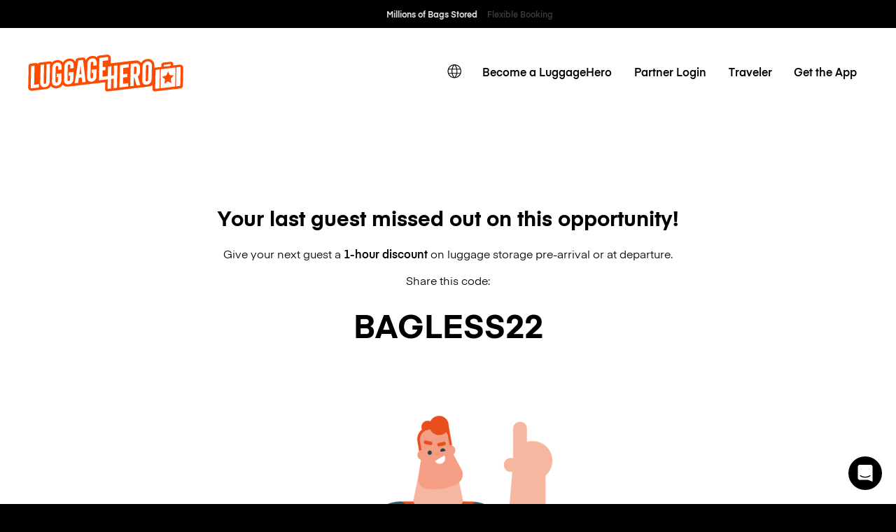

--- FILE ---
content_type: text/javascript; charset=utf-8
request_url: https://app.link/_r?sdk=web2.86.5&branch_key=key_live_dqxi50kBPvAzkI5EwLNKNgmmzCnBVGF6&callback=branch_callback__0
body_size: 69
content:
/**/ typeof branch_callback__0 === 'function' && branch_callback__0("1544325495769654494");